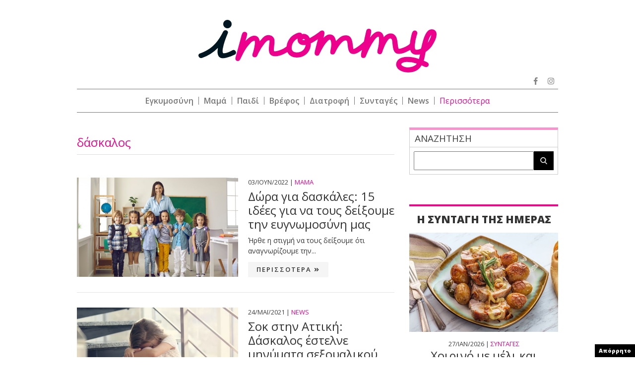

--- FILE ---
content_type: text/html; charset=utf-8
request_url: https://www.google.com/recaptcha/api2/aframe
body_size: 268
content:
<!DOCTYPE HTML><html><head><meta http-equiv="content-type" content="text/html; charset=UTF-8"></head><body><script nonce="i1O6lsJ2z-xVCj_zOOrGvg">/** Anti-fraud and anti-abuse applications only. See google.com/recaptcha */ try{var clients={'sodar':'https://pagead2.googlesyndication.com/pagead/sodar?'};window.addEventListener("message",function(a){try{if(a.source===window.parent){var b=JSON.parse(a.data);var c=clients[b['id']];if(c){var d=document.createElement('img');d.src=c+b['params']+'&rc='+(localStorage.getItem("rc::a")?sessionStorage.getItem("rc::b"):"");window.document.body.appendChild(d);sessionStorage.setItem("rc::e",parseInt(sessionStorage.getItem("rc::e")||0)+1);localStorage.setItem("rc::h",'1769560471283');}}}catch(b){}});window.parent.postMessage("_grecaptcha_ready", "*");}catch(b){}</script></body></html>

--- FILE ---
content_type: application/javascript
request_url: https://www.alteregomedia.org/files/js/imommy_gtags.js
body_size: 12984
content:
var pool = ['DV', 'IAS', 'AE', 'AB', 'MB'];
/*lowercase only*/
var DV = ['abdullah yusuf azzam', 'abdurajik abubakar janjalani', 'abu', 'abubakar', 'abuse', 'accident', 'aden abyan islamic army', 'aden hashi farah', 'agnooumen', 'ahmed godane', 'ahmed terrorist', 'ahmed the terrorist', 'ak 47', 'ak47', 'akhil bharat nepali ekta samaj', 'al anbar', 'al aqsa foundation', 'al aqsa martyrs brigades', 'al badr', 'al gamaa al islamiyya', 'al ghurabaa', 'al haramain foundation', 'al harb', 'al i tasimu', 'al islam', 'al itihaad al islamiya', 'alcida terrorist', 'ali abu mukhammad', 'ammo', 'anthropistiki katastrofi', 'anti islam', 'anti islamic', 'anti terrorist', 'anti terrorist training', 'apotropes eisodoy', 'armament', 'arson', 'artillery', 'assassination', 'attack', 'avalanche', 'behead', 'beheads', 'big_brother', 'big-brother', 'bigbrother', 'blaster', 'bomb', 'bryant', 'buckshot', 'buddhist extremists', 'bullet', 'carbine', 'cartridge', 'catholic extremists', 'chechen terrorists', 'chemical warfare', 'civil war', 'coran', 'corona virus', 'crash', 'crashes', 'crusade', 'dead', 'death', 'decapitat', 'detonate', 'diasolinomeni', 'diaswlinomenoi', 'die', 'disaster', 'dumb terrorist', 'dynamite', 'ebro', 'ebros', 'edl', 'egklovizetai', 'egklwvizetai', 'eglovizetai', 'eglwvizetai', 'eisbol', 'eisvoli', 'ellinotourkika', 'emprhsmos', 'emprhsths', 'emprhstikoi', 'emprhstikos', 'emprismos', 'empristikoi', 'empristikos', 'empristis', 'endoikogeniaki', 'endooikegeniaki', 'erdogan', 'eta terrorist group', 'evros', 'explosion', 'explosive', 'extremism', 'extremist', 'fire', 'flamethrower', 'fotia', 'fwtia', 'gangbang', 'gaza hamas', 'genocide', 'grenade', 'grexit', 'grit extremist scooter', 'gun', 'gunpowder', 'hadith', 'hafiz muhammad saeed', 'hakimullah mehsud', 'handgun', 'hasan mahsum', 'hassan nasrallah', 'hate', 'hezbollah', 'hijab', 'innocence of islam', 'innocence of muslim', 'innocence of muslims', 'ipekipsan', 'ipekipse', 'ipofantis', 'isil', 'isis', 'islam', 'izz ad din al qassam brigades', 'jaish e mohammed', 'jamaah ansharut tauhid', 'jamaat', 'james foley', 'james wright foley', 'jamiat al islah al idzhtimai', 'jamiat e islami', 'jamiat ul ansar', 'jeff dunham', 'jemaah islamiyah', 'jews', 'jihad', 'jihadism', 'jihadist', 'jilbab', 'kafetzou', 'kahkan', 'kahke', 'kaikan', 'kaike', 'kakopoiisi', 'kastanies', 'kataylismos', 'kill', 'knife', 'kobe', 'kokkino limanaki', 'kuran', 'kurdistan freedom falcons', 'lathrai', 'left wing extremist', 'lesvos', 'lgbt', 'machinegun', 'mageia', 'magia', 'massacre', 'mauritania', 'mauser', 'metanast', 'mohammad', 'moria', 'mousa abu marzouq', 'mpekatoroy', 'mujahed', 'mujahideen', 'mullah mohammed omar', 'mumbai terrorist attack', 'munition', 'murder', 'musket', 'mytilini', 'nekr', 'novarti', 'obama muslim', 'obama terrorist', 'outsourc', 'paedo', 'palestine liberation front', 'palestine liberation organization', 'paranomis eisodoy', 'paranomoi', 'parenohlisi', 'parenoxlisi', 'pirkagi', 'pistol', 'plane crash', 'political extremist', 'political unrest', 'prosfyg', 'pyrkagi', 'quranists', 'racist', 'radical', 'rampage', 'rant', 'rape', 'rapist', 'red hand commando', 'red hand defenders', 'refugee', 'religious extremist', 'rifle', 'riot', 'rocket', 'russian terrorist', 'sex', 'shiahs', 'shiite', 'shooting', 'shotgun', 'sintrivi', 'sofia bekatorou', 'soro', 'suicide', 'sunni', 'supremacists', 'swro', 'syllipseis', 'synora', 'syntrivi', 'syria', 'taliban', 'terror', 'terrorist', 'thanat', 'the anti terrorist', 'the extremist', 'thuma', 'torpedo', 'torture', 'total death', 'tsalikid', 'upekipse', 'upekupse', 'upofanths', 'upofantis', 'viasmeni', 'viasmeno', 'viasmos', 'vitriol', 'war', 'weapon', 'wildfire', 'wildfires', 'worst terrorist attacks', 'wreck', 'xartorixtr', 'ypofant', 'αεροπορικό δυστύχημα', 'αθέμιτος ανταγωνισμός', 'αλκαιντα', 'αντι ισλάμ', 'απεργία', 'αποκεφαλ', 'απολύσεις', 'ατύχημα', 'αύξηση τιμών', 'αυτοκινητιστικό ατύχημα', 'αυτοκτον', 'βασανιστήριο', 'βία', 'βιασμός', 'βιαστής', 'βομβαρδιστ', 'βόμβες', 'βομβιστική επίθεση', 'γενοκτονία', 'διακρίσεις λοατ', 'διακρίσεις φύλου στην αγορά εργασίας', 'διαμαρτυρία εργαζομένων', 'διαμαρτυρία κατοίκων για κεραίες', 'διαρροές', 'διαφθορά', 'δολοφονία', 'δράστης', 'δωροδοκία', 'έβρος', 'εισβολή', 'εισπρακτικές εταιρείες', 'εκρηξη', 'εκτελέσεις isis', 'εκφοβισμός στο διαδίκτυο', 'έλλειψη διαφάνειας', 'έλλειψη επενδύσεων', 'εμπρησμός', 'εμφύλιος πόλεμος', 'εξέγερση', 'εξτρεμισ', 'επίθεση', 'εργατικό ατύχημα', 'θανατ', 'θανάτ', 'θάνατ', 'θυμα', 'θυμά', 'θύμα', 'ιερο κοράνι', 'ισις', 'ισλαμική θρησκεία', 'ισλαμική τρομοκρατία', 'ισλαμικό κράτος', 'ισλαμισμός', 'κακή εξυπηρέτηση', 'κακοποίηση', 'καρατόμιση', 'καρατομώ', 'καστανιές', 'καταστροφ', 'κεραίες και κίνδυνος στην υγεία', 'κίνδυνοι στο διαδίκτυο', 'κλείσιμο λουκέτα επιχειρήσεων', 'κοράνι', 'λάθος χρεώσεις', 'λαθραί', 'λαθρομετανάστες', 'μαριχουανα', 'μετανάστες', 'μεταναστευτικό', 'μόρια', 'μουζαχεντιν', 'ναρκωτικά', 'ναυάγιο', 'νεκρ', 'παιδεραστ', 'παιδόφιλος', 'παραβίαση απορρήτου', 'παραβίαση δικαιωμάτων πνευματικής ιδιοκτησίας', 'παράλογες χρεώσεις', 'παράνομες είσοδοι', 'παράνομη είσοδος', 'παράνομο downloading', 'παράνομοι', 'παρενόχληση', 'παρτούζα', 'πέθανε', 'πόλεμος', 'πολιτική αναταραχή', 'πορνογραφικό υλικό', 'πρόβλημα στην εξυπηρέτηση', 'πρόβλημα τηλεπικοινωνιών', 'πρόστιμα από εεττ', 'πρόστιμο επιτροπής κεφαλαιαγοράς', 'πρόσφυγες', 'προσφυγικό', 'πτώση δικτύου', 'πυροβολισμός', 'ρατσιστής', 'ροζ γραμμη', 'σαρίν', 'σεισμός', 'σεξιστης', 'σεξουαλική', 'σεξουαλική επίθεση', 'σεξουαλική παρενόχληση', 'σκοτώνω', 'σοφία μπεκατώρου', 'σύγκρουση', 'συντριβές', 'συρια', 'σφαγή', 'τειρεσίας επικοινωνιών', 'τζιχαντ', 'τζιχαντιστ', 'τηλεφωνικό σεξ', 'τρακάρισμα', 'τρομοκρ', 'τρομοκρατική επίθεση', 'τρόμος', 'τσαλικιδη', 'τσαλικίδη', 'υπενοικιαζόμενοι εργαζόμενοι', 'υπηρεσίες διαδικτύου για ενήλικες', 'υποκλοπες', 'υποφαντης', 'φακέλωμα στοιχείων', 'φοροδιαφυγή', 'χεζμπολαχ', 'χημικά όπλα', 'χημικός πόλεμος', 'χιτζαμπ', 'χρεοκοπία', 'χρήση κινητού στην οδήγηση', 'τέμπη', 'tempi', 'τεμπών', 'τραγωδία', 'φονική', 'σύγκρουση', 'sygkrousi', 'ναυάγιο', 'panagiotopoulo', 'rosia', 'ρωσία', 'oukrani', 'ουκραν', 'thanato', 'polemo', 'nekri'];

var IAS = ['amaxos', 'armaton', 'baiden', 'bbgr', 'big brother', 'condemns', 'dignitas', 'donbas', 'eisboli', 'eisvoli', 'igetwn', 'invade', 'kremlin', 'mariupol', 'mikroutsikos', 'military invasion', 'mosha', 'mpaiden', 'nekroi', 'oukranya', 'oykraniki', 'polemos', 'president zelenskyy', 'putin', 'rebel regions', 'rosia', 'rosiki', 'rosiki eisvoli', 'rosiko', 'russian invasion', 'sanctions', 'separatist', 'sovietikis', 'state of emergency', 'stratevmata', 'stratiotikes', 'ukraine', 'ukrania', 'varthakouris', 'vladimir putin', 'volodymyr zelenskyy', 'vomvardismos', 'xaris', 'zika', 'αγρότισσα', 'αιματηρή', 'αιμόφυρτος', 'ακρωτηριάζω', 'αλεξανδρίδη', 'αλεξανδρίδης', 'άμαχο', 'αναζήτηση', 'αναίσθητ', 'ανεμοστρόβιλος', 'ανεξέλεγκτ', 'ανθρωποκτονία', 'απαγόρευση κυκλοφορίας', 'απαγχονισμέν', 'απεβίωσ', 'αποβούν μοιραία', 'αποκεφάλισ', 'αποκεφαλίστηκε', 'απώλεια ζωής', 'απώλειες', 'αρμάτων', 'αρρώστησε', 'ασθένεια', 'ατύχημα', 'ατυχήματ', 'αυτοκτόνησ', 'αυτοκτονήσει', 'αυτοκτονί', 'αυτοπυροβολήθηκε', 'αυτοπυρποληθεί', 'αυτόχειρας', 'αφροαμερικανό', 'βάναυσo', 'βάραγα', 'βαρθακουρης', 'βαριά τραύματα', 'βαριά τραυματίας', 'βασανιστήρι', 'βία', 'βιασμ', 'βολίδα', 'βομβαρδισμ', 'βομβίδων', 'βομβιστικ', 'βομβιστικές επιθέσεις', 'δηλητηρίαση', 'δηλητήριο', 'διαδηλώσεις', 'διάστρεμμα', 'διασώστες', 'δολοφονήθηκε', 'δολοφονί', 'δυστύχημα', 'δυστυχήματος', 'ειδικά εκπαιδευμένα σκυλιά', 'εισβολη', 'εισβολή', 'εκκενώθηκ', 'εκκένωση', 'εκρήγνυται', 'έκρηξη', 'εκτελεστικό', 'εξάρθρωση', 'επεισόδεια', 'επίθεση', 'επίθεση', 'επιχειρήσεις αρωγής', 'επιχείρηση διάσωσης', 'έφυγε από τη ζωή', 'έφυγε από τη ζωή σε ηλικία', 'ζακ', 'ηγετών', 'ηλεκτροπληξία', 'θανάτ', 'θάνατ', 'θανατηφόρα', 'θάφτηκε κάτω από', 'θύματα', 'θύματα', 'θυμάτων', 'ιατροδικαστής', 'καραμπόλα', 'κατάρρευση', 'κατάσβεση', 'καταστροφ', 'κηδεία', 'κλήση κινδύνου', 'κόκαλο', 'κομμένο λαιμό', 'κρίσιμη κατάσταση', 'κροτίδες', 'κρότου', 'λαίλαπα', 'λεηλασί', 'μακελάρης', 'μακελειό', 'μαχαίρι', 'μαχαιρώθηκε', 'μαχαίρωμα', 'μεγάλος αδελφός', 'μετά τον χαμό της', 'μετά τον χαμό του', 'μεταξύ των νεκρών', 'μεταφέρθηκε νεκρός', 'μικρουτσικο', 'μικρούτσικο', 'μινεάπολη', 'μοιραί', 'μολυσμέν', 'μόσχα', 'μπάιντεν', 'νατο', 'νεκρή', 'νεκρο', 'νεκρό', 'νεκρών', 'νοσηλεύεται', 'ντονμπάς', 'ξεκλήρισε', 'ξέσπασε', 'ξεσπώντας', 'ξεχειλίζω', 'ξεψύχησε', 'ξυλοδαρμο', 'ομάδα διάσωσης', 'ουκραν', 'παγιδευμένοι', 'παράλυτος', 'πέθανε', 'πένθος', 'πληγή', 'πληγώθηκε', 'πλημμ', 'πνίγηκε', 'πνιγμό', 'πνιγμός', 'πολεμος', 'πόλεμος', 'πολύνεκρη', 'πουτιν', 'πούτιν', 'πυρηνικ', 'πύρινη λαίλαπα', 'πυρκαγιά', 'πυροβολήθηκε', 'πυροβολισμο', 'πυροσβέστες', 'ραΐσα', 'ρωσια', 'ρωσία', 'ρωσίας', 'ρωσική', 'σήμα κινδύνου', 'σημάδια', 'σκοτώθηκαν', 'σκοτωθούν', 'σκοτώνει', 'σκότωσε', 'σκοτώσει', 'σοβιετικής', 'σορο', 'σορό', 'στοιχίσει τη ζωή', 'στραγγαλ', 'στρατεύματά', 'στρατιωτικές', 'σύγκρουση', 'συλλυπητήρια', 'συνέλαβε', 'συντριβή', 'συντρίμμια', 'σφαγή', 'σφάξω', 'σφάχθηκε', 'σωσίβιο', 'ταραχές', 'τέλος στη ζωή', 'τραγικό', 'τραγικού', 'τραγωδία', 'τρανσίλα', 'τραύμα', 'τραύματα', 'τραυματί', 'τραυματισμ', 'τραυματίστηκαν', 'τραυματιών', 'τραύματος', 'τραυμάτων', 'τυφώνας', 'δυστύχημα', 'φλόγες', 'φλόιντ', 'φονιάς', 'φονική', 'φορτισμένος', 'φρενήρη επίθεση', 'φωτιά', 'φωτιές', 'χάος', 'χάρης βαρδακούρης', 'χαρης βαρθακουρης', 'χούλιγκαν', 'χτύπημα στο πόδι', 'χτύπησαν', 'χωρίς τις αισθήσεις', 'τέμπη', 'tempi', 'τεμπών', 'τραγωδία', 'φονική', 'σύγκρουση', 'sygkrousi', 'κηδεί', 'σταθμάρχης', 'σιδηρόδρομος', 'ναυάγιο', 'χαμάς', 'ισραήλ', 'γάζα', 'δυτική όχθη', 'χεζμπολάχ', 'μυανμάρ', 'mianmar', 'tailandi', 'σεισμ', 'tsounami', 'τσουν', 'katastrofi', 'ρίχτερ', 'richter', 'μιανμάρ', 'egkelados', 'μυανμαρ', 'ταϊλ'];

var AE = ['anagkastiki prosgeiosi', 'anagkastiki prosgeiwsh', 'anagkastiki prosgiosi', 'anazopirosi', 'anazopyrosh', 'anazwpirosi', 'anazwpyrosi', 'apolis', 'apolys', 'apovasi', 'arvila', 'arvula', 'arvyla', 'cruise', 'dolofonia', 'egklima', 'eisboli', 'eisvoli', 'ekdikisi', 'ekdikitiko', 'ekfovismos', 'ekriksi', 'ekrix', 'elikoptera', 'epithesi', 'epitithetai', 'fotia', 'foties', 'friki', 'fwtia', 'fwties', 'javelin', 'kakopoiisi', 'katasves', 'kievo', 'krousma', 'mahes', 'mahitika', 'marioupoli', 'molotof', 'nekr', 'nosokomeio nikaias', 'oukrania', 'oykrania', 'panagiotopoulo', 'parenochlisi', 'parenoxlisi', 'pethane', 'piravl', 'pirkagia', 'pirkagies', 'polemo', 'porn', 'poutin', 'poytin', 'ptoma', 'ptoxefsi', 'ptoxeusi', 'ptwma', 'purkagia', 'purkagies', 'putin', 'pyravl', 'pyrkagia', 'pyrkagies', 'pyrovolismoi', 'revenge', 'rosia', 'rosiki', 'rossia', 'rouketes', 'rwssia', 'scoot', 'sex ', 'sfyrokopa', 'sinetrivi', 'sintrivi', 'sklavon', 'skotono', 'skotose', 'stratiot', 'synetrivi', 'tank', 'thanato', 'thimata', 'thomas cook', 'thyma', 'topless', 'tragodia', 'tragwdia', 'travma', 'trayma', 'tromokratik', 'troxai', 'ukraine', 'vanayso', 'viasmo', 'viasoun', 'vlima', 'xeplyma', 'αναγκαστικη προσγειωση', 'αναγκαστική προσγείωση', 'απαγωγή', 'απολύσεις', 'απόλυση', 'αρβύλα', 'άσεμνες', 'βιασμ', 'βιάσουν', 'βιαστής', 'έγκλημα', 'εισβολή', 'ένοπλοι', 'θανατο', 'θάνατο', 'κannavi', 'κάνναβη', 'μολότοφ', 'νεκρ', 'παναγιωτόπουλος', 'πορν', 'πτώμα', 'πτωχευση', 'πτώχευση', 'ρωσική', 'σεξ ', 'τραυματ', 'τέμπη', 'tempi', 'τεμπών', 'τραγωδία', 'φονική', 'σύγκρουση', 'sygkrousi', 'ναυάγιο', 'singapore', 'αναταράξεις', 'αεροπορικό δυστύχημα', 'αεροπορική τραγωδία', 'sq321'];

var AB = ['aeroporiko distixima', 'aeroporiko dystyxhma', 'aimomixia', 'akolasias', 'akrotirias', 'al qaida', 'alkoolism', 'amfetamin', 'anavolika', 'anazop', 'anazwp', 'anhlika koritsia', 'anilika koritsia', 'anomal', 'antallagi pyrovlismwn', 'anthropoktoni', 'anthrwpoktoni', 'antimousoulmaniko', 'antisemitikos', 'antishmitikos', 'antishmitikou', 'antisimitikos', 'apagog', 'apagoreymeno', 'apagwg', 'apeilh asfaleias', 'apeilh vomva', 'apeksarthsh', 'apokefalis', 'apokefalisthke', 'apoleia zwis', 'apolis', 'apolys', 'apovasi', 'arrostimeno', 'arvila', 'arvula', 'arvyla', 'aselg', 'asemn', 'asexual', 'astheneia', 'aynani', 'aytokinhto stis floges', 'aytokton', 'aytosxedia vomva', 'aytox', 'bdsm', 'biasmos', 'cannabi', 'cartel', 'cocaine', 'cruise', 'cybersex', 'diakinhsh narkwtikwn', 'diasolinomeni', 'diestrammeni', 'distixima', 'distiximatos', 'dogging', 'dolofon', 'doniti', 'drastis', 'dystyxhma', 'dystyxima', 'efet', 'efige apo ti zoi', 'efyge apo th zwh', 'efyge apo ti zoi', 'efyge apo tin zoi', 'egkavma', 'egkavmata', 'egkayma', 'egkaymata', 'egklhma', 'egklima', 'eisboli', 'eisvoli', 'ekdikisi', 'ekdikitiko', 'ekfovismo', 'ekfovismos', 'ekrhxh', 'ekriginite', 'ekrik', 'ekrix', 'ekrygneitai', 'eksedide', 'ekspermat', 'ekstremisti', 'ekviaz', 'elikoptera', 'emporio oplon', 'emporio oplwn', 'emporoi oplwn', 'emprhsmos', 'emprhstikos', 'empris', 'enopl', 'ephreia', 'ephrreia', 'epirria', 'epithesi', 'epitithetai', 'epnikse', 'epnixe', 'erotik', 'erwtik', 'estempan santiagko', 'ethnokatharsi', 'exedide', 'extremis', 'fcuk', 'fetba', 'fetich', 'filetiko misos', 'floges', 'fonia', 'fotia', 'foties', 'friki', 'fwtia', 'fwties', 'fyletik', 'fyletiko', 'fyletiko misos', 'gileko aytoktonias', 'gimn', 'gimnos', 'gymn', 'hatespeech', 'hrwinh', 'ierodoul', 'iroini', 'isis', 'islam', 'javelin', 'jungle bunny', 'junky', 'kahke zwntanos', 'kaike zontanos', 'kakop', 'kamikazi', 'kannavi', 'kartel', 'katakreourg', 'katakreoy', 'katasparaxthike', 'katastrof', 'katasvesh', 'katasvesi', 'khdei', 'khrykas misous', 'kidei', 'kidia', 'kievo', 'kill', 'kirikas misous', 'kleitorid', 'klitorid', 'klux klan', 'koinonikh anataraxi', 'koinwnikh anataraxh', 'koinwniki anataraxi', 'kokainh', 'kokakias', 'kolpikos', 'krak', 'krisimh katastash', 'krisimi katastasi', 'krousma', 'ksepsyxise', 'ksilodarmos', 'kthnodia', 'ktinodia', 'ku klux klan', 'lesbi', 'lesvi', 'lhsteia', 'lhsteias', 'lhsths', 'lhstwn', 'listeia', 'listeias', 'listis', 'lsd', 'mahes', 'mahitika', 'marioupoli', 'maxairom', 'maxairoth', 'maxerom', 'mazoxistik', 'megalh katastrofh', 'megali katastrofi', 'methamphetamines', 'methamphetamini', 'methamphetaminon', 'milf', 'nark', 'narkom', 'narkot', 'narkwm', 'narkwt', 'nazi', 'necr', 'negros', 'nekr', 'neofasistiko', 'neonazi', 'nεkr', 'oi teleytaies ores', 'omar matten', 'omofovia', 'opiouxa', 'orgasm', 'orgia', 'osama ', 'oukrania', 'oykrania', 'padiki pornografia', 'paiderast', 'panagiotopoulo', 'paraisthisiogona', 'parastrat', 'pareno', 'paresthisiogona', 'peckerwood', 'pederast', 'pedofil', 'peo', 'perittomata', 'perritwmata', 'pethane', 'peuane', 'phalos', 'phanatismos', 'pipa crack', 'piratia', 'piravlo', 'piriniko atihima', 'pirkagia', 'pirokrotitis', 'pirovol', 'pnig', 'polemo', 'polinekr', 'porn', 'poutin', 'poytin', 'proklit', 'prokti', 'psixotropes', 'psofhse', 'psofise', 'psychotropa', 'psychotropes', 'ptoma', 'ptomata', 'ptwma', 'ptwma', 'purkagi', 'putin', 'pyravloi', 'pyrayloi', 'pyrhniko atyxhma', 'pyrhnikon', 'pyrhnikwn', 'pyrkagi', 'pyrovol', 'pyrovolism', 'pyrovolithike', 'qaida', 'raping', 'rapist', 'ratsistikes', 'revenge', 'rosia', 'rosiki', 'rossia', 'rouketa', 'rouketes', 'rwssia', 'sex', 'sfagh', 'sfagi', 'sfagiastikan', 'sfyrokopa', 'sinetrivi', 'sintrivi aeroskafus', 'sisha', 'skagia', 'skinhead', 'sklav', 'sklava', 'skoto', 'skotonei', 'skotos', 'skotosan', 'skotothikan', 'skotvsan', 'skotwnei', 'skotwsan', 'skotwsei gynaika', 'skotwthikan', 'sodomy', 'somali al shabab', 'somatempores', 'somatemporia', 'sovara travmatismeni', 'sovara traymatismenoi', 'sovarus travmatismus', 'sperma', 'spick', 'stathi panagiotopoulo', 'stathis panagiotopoulos', 'stisi', 'stomatik', 'straggal', 'stratiot', 'stysh', 'stysi', 'swmatemporia', 'sygkorush', 'symploki', 'synetrivh', 'synetrivi', 'synouziazontan', 'syntrivh', 'syntrivh aeroskafous', 'syntrivi', 'tank', 'terrorism', 'thafthke', 'thaftike', 'thana', 'thanasimo', 'thansimou', 'thansimoy', 'theorounte nekroi', 'theorunte nekri', 'thima', 'thuma', 'thyma', 'toksikomaneis', 'toksikomanwn', 'towel head', 'toxikoman', 'tragodia', 'tragwdia', 'transvestite', 'travma', 'trayma', 'trofikh dhlhthriash', 'trofiki dilitiriasi', 'tromokrat', 'troxai', 'troxe', 'tsont', 'tsoul', 'tzixanti', 'ukraine', 'upskirt', 'vanayso peristatiko', 'vandal', 'vaporaki', 'vasanisthr', 'vasanistir', 'via', 'viaih', 'viaii', 'viaio', 'vias', 'viaz', 'vlaka', 'vlima', 'vomva solina', 'vomvisti', 'xasis', 'xeirovmovid', 'xepsihise', 'xhmika opla', 'ximika opla', 'xirovomvida', 'xtyphsan mexri thanatou', 'xylokopithike', 'ypopto antikeimeno', 'ypopto dema', 'zoni autoktonias', 'zoni aytoktonias', 'zwnh aytoktonias', 'αγορά ναρκωτικών', 'αδικήματα ναρκωτικών', 'αεροπειρατεία', 'αεροπλάνο εξερράγη', 'αεροπορικό δυστύχημα', 'ακροδεξιάς', 'ακρωτηριάζω', 'αλ κάιντα', 'αλκοολισμός', 'αμφεταμ', 'ανακαλει', 'ανακαλουνται', 'ανακαλύφθηκε πτώμα', 'ανακάλυψε τα πτώματα', 'ανακληση', 'ανηλικ', 'ανήλικ', 'ανήλικα κορίτσια', 'ανθρωποκτονία', 'ανταλλαγή πυρών', 'αντι μουσουλμανικό', 'αντισημιτικός', 'αντισημιτισμού', 'αντισιμιτικός', 'ανώμαλος', 'απαγωγή', 'απειλή ασφαλείας', 'απειλή για βόμβα', 'απήχθη για λύτρα', 'αποκεφάλισε', 'αποκεφαλισμός', 'αποκεφαλίστηκε', 'απολογισμός νεκρών', 'απολύσεις', 'απόλυση', 'αποπλάνηση ανηλίκου', 'αράπης', 'αρβύλα', 'ασελγείς πράξεις', 'άσεμν', 'αυτοκτονίας', 'αυτοπυροβολήθηκε', 'αυτοσχέδια βόμβα', 'βαθιά διείσδυση', 'βάναυσo περιστατικό', 'βαποράκι', 'βία', 'βιασμ', 'βιασμό', 'βιάσουν', 'βιαστής', 'βλάκας', 'βομβ', 'βόμβ', 'γαμώτο', 'γιλέκο αυτοκτονίας', 'γιλέκο βόμβα', 'γυμνές φωτογραφίες', 'γυμνιστ', 'γυμνό', 'διεστραμμένη', 'δολοφον', 'δολοφόν', 'δονητή', 'δυστύχημα', 'δυστυχήματος', 'έγκλημα', 'εγκληματ', 'εγκλήματ', 'εθνοκάθαρση', 'εισβολή', 'εκβίαζε', 'εκρήγνυται', 'εκρηκτικοί μηχανισμοί', 'εκσπερμάτ', 'εκτελεστικό απόσπασμα', 'εκτεταμένα εγκαύματα', 'εκφοβισμός', 'έμποροι όπλων', 'εμπρησμός', 'εμπρηστής', 'εμπρηστικά', 'ένοπλ', 'εξέδιδε', 'εξτρεμισμός', 'εξτρεμιστικές', 'εξτρεμιστική ομάδα', 'έπεσαν πυροβολισμοί', 'επήρρεια', 'επίθεση από σκύλο', 'επίθεση με μαχαίρι', 'επίθεση σεξ', 'ερωτικής πράξης', 'εστεμπάν σαντιάγκο', 'εφετ', 'έφυγε από τη ζωή ', 'έχασε τη ζωή', 'ζώνη αυτοκτονίας', 'ηδονeς', 'ηδονές', 'ηρωίνη', 'θάνα', 'θανατ', 'θανάτ', 'θυμα', 'θυμά', 'θύμα', 'ιερόδουλος', 'ισλαμ', 'κάηκε ζωντανή', 'κάηκε ζωντανός', 'κακοποίηση', 'κακοποίηση παιδιών', 'κάνναβη', 'καρτέλ ναρκωτικών', 'κατακρεουργήθηκαν', 'κατακρεουργήθηκε', 'κατακρεουργημένος', 'καταστρεπτική πυρκαγιά', 'κατάχρηση ουσιών', 'καυλιάρης', 'καυτές', 'κηδεία', 'κηδείας', 'κήρυκας του μίσους', 'κιλότα', 'κλειτορ', 'κλουξ κλαν', 'κοκαΐνης', 'κοκάκιας', 'κου κλουξ κλαν', 'κουράμ σαζάντ μπατ', 'κρακ', 'κρίσιμη κατάσταση', 'κρυσταλλική μεθαμφεταμίνη', 'κτηνωδία', 'κωλαράκι', 'λεσβ', 'ληστ', 'μαλακίες', 'μαχαιρώθηκε', 'μαχαίρωμα', 'μαχαιρώματος', 'μάχη με όπλα', 'μεγάλα βυζιά', 'μεγάλη καταστροφή', 'μεθαδόνη', 'μεθαμφεταμ', 'μισογυνισμός', 'μισοκαπηλεία', 'μοιραίος', 'μοιραίου', 'μπόκο χαράμ', 'ναζί', 'ναζιστών', 'ναρκω', 'νέγρος', 'νεκρ', 'νέκρ', 'ξέπλυμα χρήματος', 'ξεψύχησε', 'ξυλοδαρμός βρέφους', 'ξυλοκοπήθηκε μέχρι θανάτου', 'οδήγηση υπό μέθη', 'οι φλόγες τύλιξαν', 'ομαδικός βιασμός', 'ομάρ mateen', 'ομηρία', 'ομήρους', 'ομοφοβία', 'οργασμό', 'όργι', 'οσάμα μπιν λάντεν', 'παιδεραστής', 'παιδεραστών', 'παιδική κακαποίηση', 'παιδική πορνογραφία', 'παιδικό πορνό', 'παιδοφ', 'παιδόφ', 'παίρνει πίπα', 'παναγιωτόπουλος', 'παραισθησιογόνα', 'παραισθησιογόνος', 'παράλυτος', 'παραστρατιωτικός', 'παρενόχλησης', 'πεθαναν', 'πέθανε', 'πέθανε ένας άνθρωπος', 'πέθανε σε ηλικία', 'πειρατεία', 'πεολειχία', 'πεολειχίας', 'πετσάκι', 'πνίγηκαν', 'ποpν', 'πόλεμος φυλών', 'πολύνεκρη', 'πορν', 'πόρν', 'που συνετρίβη', 'πουτανάκι', 'προμηθευτές όπλων', 'πρωκτ', 'πτώμα', 'πυρηνική επίθεση', 'πυρηνικό ατύχημα', 'πυρηνικός πόλεμος', 'πυροβολ', 'πυροβόλησ', 'πωλήσεις όπλων', 'πως είναι νεκροί', 'ρωσική', 'σαδιστής', 'σαδομαζοχισμός', 'σαλμάν αμπέντι', 'σεκς', 'σεξ', 'σεχταρισμός', 'σίσα', 'σκάγια', 'σκίνχεντ', 'σκλάβ', 'σκλάβα', 'σκληρά ναρκωτικά', 'σκληρό σέξ', 'σκοτώθ', 'σκοτών', 'σκοτώνει', 'σκοτωσ', 'σκότωσ', 'σκύλα', 'σοβαρά εγκαύματα', 'σοβαρά τραυματισμένοι', 'σοδομίζω', 'σοδομισμός', 'σπέρμα', 'σπίλος', 'στάθη παναγιωτόπουλο', 'στάθης παναγιωτόπουλος', 'στοματικό έρωτα', 'στοματικό σεξ', 'στοματικός έρωτας', 'στοματικού έρωτα', 'στύση', 'σύγκρουση λεωφορείου', 'σύγκρουση μηχανής', 'σύγκρουση τρένου', 'σύγκρουση τρένων', 'συγκρουση φορτηγού', 'σύγκρουση φορτηγού', 'συμπλοκή', 'συνετρίβη', 'συνουσιάζονταν', 'συντριβή', 'συντριβή του αεροσκάφους', 'σφαγή', 'ταλιμπάν', 'τζάνκι', 'τζιχαντ', 'τζιχάντ', 'τοξικομανείς', 'τοξικομανία', 'τραύμα στο κεφάλι', 'τραυματιες', 'τραυματισμοί', 'τραυμάτων', 'τρομοκρατ', 'τρομοκρατία', 'τροφική δηλητηρίαση', 'τροχαί', 'τσόντ', 'υπερβολική δόση', 'φαλλοί', 'φασίστας', 'φετβά', 'φετίχ', 'φονιάς', 'φονταμενταλιστής', 'φοσμπα', 'φυλετικό μίσος', 'φωτιά', 'χεζμπολάχ', 'χειροβομβίδα', 'τέμπη', 'tempi', 'τεμπών', 'τραγωδία', 'φονική', 'σύγκρουση', 'sygkrousi', 'ναυάγιο', 'thanat', 'troxaio'];

var MB = ['πνευμονία', 'ιός', 'πυρετός', 'επιδημία', 'guangdong επιτροπή υγείας', 'αναπνευστική ασθένεια', 'wuhan', 'ευρύτερη προβολή', 'επιδημία πνευμονίας', 'ασθένεια', 'νόσος', 'μετάδοση', 'μολύνω', 'sars', 'θανάσιμα', 'πέθανε', 'οξύ αναπνευστικό σύνδρομο', 'hubei', 'λοιμώξεις', 'κλειδωμένο', 'κλείδωμα', 'χειρουργική μάσκα', 'βήχας', 'επιβεβαιωμένες περιπτώσεις', 'covid-19', 'covid19', 'πανδημία κορωναϊού', 'covid-19 εξαπλωθεί', 'sars-cov-2', 'επιδημία κοροναϊού', 'νεκρός', 'θανατηφόρα', 'θάνατος', 'θανατηφόρο', 'pneumonia', 'virus', 'fever', 'epidemic', 'guangdong', 'respiratory illness', 'breathing difficulties', 'broader screening', 'pneumonia virus outbreak', 'illness', 'disease', 'transmission', 'who', 'infect', 'deadly', 'died', 'acute respiratory syndrome', 'mers', 'infections', 'locked down', 'lockdown', 'surgical mask', 'cough', 'confirmed cases', 'social distancing pandemic', 'coronavirus pandemic', 'coronavirus lockdown', 'coronavirus spread', 'coronavirus outbreak', 'σεισμός', 'bomb', 'explosion', 'zelenskyy', 'putin', 'invade', 'ukraine invasion', 'russian invasion', 'missile strike', 'genocide', 'denazification', 'russian aggression', 'πολέμος', 'εκρήξεις', 'βομβαρδισμός', 'πούτιν', 'ζελίνσκι', 'γενοκτονία', 'εισβολή', 'αζόφ', 'χάρκοβο', 'kherson', 'δνείπερος', 'ντονμπάς', 'ντόνετσκ', 'enerhodar', 'πρόσφυγας', 'βόμβα', 'καταστροφή', 'παρενόχληση', 'viasmos', 'parenoxlisi', 'katastrofi', 'τέμπη', 'tempi', 'τεμπών', 'τραγωδία', 'φονική', 'σύγκρουση', 'sygkrousi', 'ναυάγιο', 'βανδαλισμός μνημείων', 'ψευδοκράτος', 'κατεχόμενα', 'famagusta', 'αγία σοφία', 'μονή χώρας', 'turk aegean', 'γενοκτονία', 'F16', 'κούρδοι', 'παραβιάσεις', 'ελληνοτουρκικά', 'πραξικόπημα', 'βανδαλισμός'];

var adserver = [];
var ar = pool;

var lineitemids = [];
var orderids = [3537439830, 2809869003, 2330649792, 2770660734, 3116340652, 3256885329, 3622794861, 3622847499, 3643809525, 3687533465, 3669409852, 3728567697, 3739109200, 3774921751, 3782780322, 24909593, 3813590550];
var morderids = [];
var xorderids = [];
var mlineitemids = [];
var xlineitemids = [];
var yieldids = [349618]

function setas() {
    var ptext = title + ' ' + summary + ' ' + text + ' ' + tags + ' ' + plink;
    ptext = ptext.toLowerCase();
    for (var o = ar.length - 1; o >= 0; --o) {
        as = eval(ar[o]);
        asn = ar[o];
        for (var i = as.length - 1; i >= 0; --i) {
            if (ptext.indexOf(as[i]) != -1) {
                asi = as[i];
                adserver.push(asn);
                break;
            }
        }
    }
}

var mydomain = window.location.hostname.replace('www.', '');
var a = String(Math.random()) * 100000000000000000;
new Image().src = 'https://pubads.g.doubleclick.net/activity;dc_iu=/28509845/DFPAudiencePixel;ord=' + a + ';Domain=' + mydomain + ';dc_seg=6737966857?';

function pgm970() {
    console.log("pgm970");
    $(document).ready(function() {
        $(window.parent.document).find('#970x90_top').parent().css("height", $(window.parent.document).find('#970x90_top').height());
        $(window.parent.document).find('#970x90_top').addClass('adActive adTransparent');
        var go = 0;
        if ($(window.parent.document.location).attr('href').indexOf("tovima") > -1 || $(window.parent.document.location).attr('href') == "https://www.megatv.com/tv-program/") {
            go += 1
        }
        if (go == 0) {
            $(window.parent.document).find('html, body').animate({
                scrollTop: 0
            });
        }

        setTimeout(function() {
            $(window.parent.document).find("#970x90_top.adActive").removeClass('adActive adFixed adTransparent');
        }, 4000);
    });
}

function pgm320(mtoph) {
    if (mtoph == null) {
        mtoph = 50
    }
    ;console.log("pgm320");
    $(document).ready(function() {
        $('#320x50_top').css({
            'position': 'fixed',
            'padding': '5px',
            'width': '100%',
            'z-index': '10000',
            'text-align': 'center',
            'background': '#fff',
            'box-shadow': '0 1px 5px #ccc'
        });
        $('#page, .main-nav, .bottom-wr, #mainnav, #grace-header').css('padding-top', mtoph + 10 + 'px');
        $('#block-kentrikiploigisi, #burger-menu, .headermenu, #grace-menu').css('z-index', 10001);
        $('#mobileMenu').css('top', mtoph + 10 + 'px');
        $('.das-320-mobile div').css('margin', '0px auto');
        $('.brand .top-wr').css('position', 'relative');
        $('.opened .brand .top-wr').css('left', '0');
        $('body').addClass('das_sticky');
        const iframe = $(window.parent.document).find('#320x50_top iframe:first');
        const container = $(window.parent.document).find('#320x50_top');
        let banner = "vis";
        let lastScrollY = 0;
        setInterval(function() {
            const currentScrollY = window.parent.scrollY;
            const scrollDifference = currentScrollY - lastScrollY;
            if (scrollDifference > 10 && banner == "invis" || currentScrollY <= 5 && banner == "invis") {
                container.css("display", "block");
                container.animate({
                    opacity: '1'
                }, 250);
                banner = "vis"
            }
            ;if (scrollDifference < -10 && banner == "vis" && currentScrollY > 5) {
                container.animate({
                    opacity: '0'
                }, 250, function() {
                    container.css("display", "none")
                });
                banner = "invis"
            }
            ;lastScrollY = currentScrollY;
        }, 500);
    })
}

function pgm300a(adiv) {
    console.log("pgm300a" + adiv);
    $(document).ready(function() {
        $("#" + adiv).parent().css("min-height", $(window.parent.document).find("#" + adiv).height() + 25);
        $("#" + adiv).css({
            'position': 'fixed',
            'z-index': '-10',
            'top': '0px',
            'opacity': '0'
        });
        setTimeout(function() {
            $("#" + adiv).css({
                'position': '',
                'z-index': '',
                'top': '',
                'opacity': ''
            });
        }, 2500);
    })
}

function pgm300() {
    console.log("pgm300");
    $(document).ready(function() {

        if ($(window).width() > 979) {

            $('body').addClass("das300");
            var tops = ($(window).height() - $('#300x250_r1').height()) / 2 + "px";
            var mtop = 0;
            var b = 300;
            var s = 500;
            var l = $('.dfpright').height();
            var w = ($('.dfpright').width() - 300) / 2;
            var o = $('#300x250_r1').offset().top - 150;

            if (l > 0) {
                $(window.parent.document).scroll(function() {
                    var scrt = $(window.parent.document).scrollTop();

                    if (scrt > o && scrt < o + s) {
                        mtop = $(window.parent).scrollTop() - o;
                        $('.dfpright').css("margin-top", mtop);
                        $('.dfpright').css("padding-top", "0px");

                    }

                    if (scrt > o + l - s) {
                        $('#300x250_r2, #300x250_r3, #300x250_r4, #300x250_r5, #300x250_r6').css("position", "relative");
                        $('#300x250_r1').css("position", "fixed");
                        $('#300x250_r1').css("top", tops);
                        $('#300x250_r1').css("margin-left", w + "px");
                        $('.dfpright').css("padding-top", b);
                    }
                    ;
                    if (scrt < o + l - s) {
                        $('#300x250_r1').css("position", "relative");
                        $('#300x250_r1').css("top", "0px");
                        $('.dfpright').css("padding-top", "0px");
                    }
                })
            }
        }

        if ($(window).width() < 979) {
            if ($('#300x250_middle').length > 0 && $('#300x250_middle_home').length === 0 && $('.moved').length === 0) {
                $('#300x250_middle').addClass("moved");
                var n = $(".main-content")
                  , t = n.find("p").length
                  , e = n.find("br").length
                  , i = t > e ? t : e
                  , o = t > e ? "p" : "br"
                  , s = $("#300x250_middle")
                  , aoff = 0
                  , coff = 0;
                s.css({
                    'position': 'fixed',
                    'z-index': '-10',
                    'top': '0px',
                    'opacity': '0'
                });
                //$('#300x250_middle iframe:first').css("width", "auto");
                setTimeout(function() {
                    s.css({
                        'position': '',
                        'z-index': '',
                        'top': '',
                        'opacity': ''
                    }).addClass('ups');
                    if ("none" !== s.css("display") && i >= 5) {
                        $("<div id='banner-decoy'></div>").insertAfter(n.find(o).eq(Math.round(0 * i + 2)));
                        $("<div id='banner-ini'></div>").insertBefore(s);
                        reposition();
                    }
                }, 2500);

                function reposition() {
                    window.setInterval(repositionagain, 3000);
                    var a = $("#banner-decoy")
                      , c = $("#banner-ini");
                    repositionagain();
                    function repositionagain() {
                        if (aoff !== Math.round(a.offset().top) || coff !== Math.round(c.offset().top)) {
                            var f = s.height();
                            a.css("height", f + 92);
                            a.css("margin-bottom", "30px");
                            var p = -Math.abs(a.offset().top - c.offset().top + 14);
                            $('#ups_banner').remove();
                            $("head").append("<style id='ups_banner'>.ups{ position: relative; width: 100%; top: " + p + "px;}</style>");
                            aoff = Math.round(a.offset().top);
                            coff = Math.round(c.offset().top);
                        }
                    }
                }
            }

            if ($(location).attr('href').indexOf("argiro")) {
                sdiv = $('#300x250_middle')
                sdiv.parent().css("min-height", sdiv.height() + 25);
                sdiv.css({
                    'position': 'fixed',
                    'z-index': '-10',
                    'top': '0px',
                    'opacity': '0'
                });
                setTimeout(function() {
                    sdiv.css({
                        'position': '',
                        'z-index': '',
                        'top': '',
                        'opacity': ''
                    });
                }, 2500);
            }

            if ($('#300x250_middle_home').length) {
                $('#300x250_middle_home').parent().css("min-height", $('#300x250_middle_home').height() + 25);
                $("#300x250_middle_home").css({
                    'position': 'fixed',
                    'z-index': '-10',
                    'top': '0px',
                    'opacity': '0'
                });
                setTimeout(function() {
                    $("#300x250_middle_home").css({
                        'position': '',
                        'z-index': '',
                        'top': '',
                        'opacity': ''
                    });
                }, 2500);
            }
        }
    });
}

//Check whether we can have autoplay unmuted
//NESTORAS
/*
document.addEventListener("DOMContentLoaded", function() {
    try {
        runAutoplayTest();
    } catch (err) {
        console.error("Autoplay test crashed:", err);
    }
});

function runAutoplayTest() {
    if (window.__autoplayUnmutedTested)
        return;
    window.__autoplayUnmutedTested = true;

    function testUnmutedAutoplay() {
        return new Promise( (resolve) => {
            try {
                const v = document.createElement("video");
                v.src = "https://www.in.gr/studio/tests/unmute_testvid.mp4?vd";
                v.playsInline = true;
                v.muted = false;
                // want unmuted
                v.volume = 1;
                v.style.display = "none";

                const playPromise = v.play();
                if (playPromise !== undefined) {
                    playPromise.then( () => resolve("yes")).catch( (err) => {
                        if (err && err.name === "NotAllowedError") {
                            resolve("no_blocked_by_policy");
                        } else if (err && err.name === "NotSupportedError") {
                            resolve("no_unsupported_format");
                        } else {
                            resolve("no_other_error");
                        }
                    }
                    ).finally( () => {
                        v.pause();
                        v.remove();
                    }
                    );
                } else {
                    v.remove();
                    resolve("undefined_no_promise");
                }
            } catch (e) {
                console.error("Video test element failed:", e);
                resolve("undefined_exception");
            }
        }
        );
    }

    testUnmutedAutoplay().then( (result) => {
        try {
            if (window.gtag) {
                gtag("event", "autoplay_unmuted_support", {
                    autoplay_unmuted_allowed: result,
                });
            } else {
                console.warn("gtag not found – could not send autoplay test event");
            }
            console.log("Unmuted autoplay result:", result);
        } catch (e) {
            console.error("Failed to send GA4 event:", e);
        }
    }
    );
}
*/

--- FILE ---
content_type: application/javascript; charset=utf-8
request_url: https://fundingchoicesmessages.google.com/f/AGSKWxVLBYE_yEX8J8ZpNXd5lTiE8pScJ1Kq9hDGVqknSWmrIEcNewDWzw6oRWgN7ECmpmDyOAceEWQDmT6Xm81VX-AYHb5kMvQVkFsW_9KqmkwMvkRGEhDs1AzbkX0k6xhWmgJ0WigKF5_SGXFuALg82cK40jDoKGTWYpyaBE3HwW2Ak5yDNlMMRC7UXrCJ/_/spcjs_min./ForumViewTopicContentAD./blogads2_/adbug_/admanagementadvanced.
body_size: -1288
content:
window['42f9d88d-b94e-4d56-be7c-35802a4ae5ca'] = true;